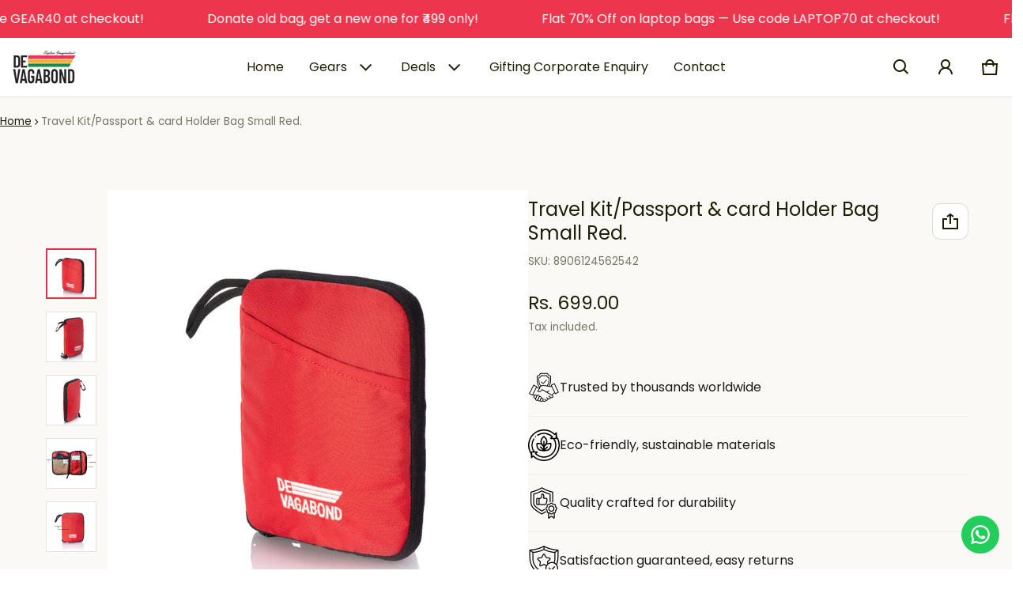

--- FILE ---
content_type: text/html; charset=utf-8
request_url: https://devagabond.com/variants/43433038643416/?section_id=pickup-availability
body_size: 761
content:
<div id="shopify-section-pickup-availability" class="shopify-section"><sht-pickup-avail-prwv class="d-flex top-xs">
      
      
      <span class="icon d-flex center-sm middle-sm br-50p mr-20">
        <svg class=""  width="24" height="24" viewBox="0 0 24 24" fill="currentColor" aria-hidden="true" focusable="false">
<path fill-rule="evenodd" clip-rule="evenodd" d="M12 3C7.02944 3 3 7.02944 3 12C3 16.9706 7.02944 21 12 21C16.9706 21 21 16.9706 21 12C21 7.02944 16.9706 3 12 3ZM1 12C1 5.92487 5.92487 1 12 1C18.0751 1 23 5.92487 23 12C23 18.0751 18.0751 23 12 23C5.92487 23 1 18.0751 1 12Z" />
<path fill-rule="evenodd" clip-rule="evenodd" d="M10.5528 13.634L16.3187 8.26807L17.6813 9.73214L10.5528 16.3662L6.31873 12.4257L7.68126 10.9616L10.5528 13.634Z" />
</svg>

      </span>
      
    <div class="pickup__availability-info"><p class="m-zero mb-8 h5">Pickup available at <span class="color-foreground">DeVagabond Outdoors Pvt. Ltd. (MUMBAI)</span></p>
        <p class="m-zero mb-8">Usually ready in 24 hours</p>
        <button id="showPickupAvailabilityDrawer" class="btn btn-plain btn-link" aria-haspopup="dialog" aria-expanded="false">View store information
</button></div>
  </sht-pickup-avail-prwv>
  <sht-drwr class="drawer no-focus-visible" id="drawerPickupAvailability" hidden tabindex="-1">
    <div class="drawer__overlay js-drawer-overlay"></div>
    <div class="drawer__wrapper js-drawer-wrapper" role="dialog" aria-modal="true" aria-label="Pickup Availability">
      <div class="drawer__header d-flex middle-xs between-xs">
        <h2 class="drawer__heading h5 m-zero js-drawer-heading">Travel Kit/Passport &amp; card Holder Bag Small Red.</h2>
        <button class="js-drawer-btn-close btn btn-plain btn-small btn-icon" type="button" aria-label="Close">
          <svg class=""  width="24" height="24" viewBox="0 0 24 24" fill="currentColor" aria-hidden="true" focusable="false">
<path fill-rule="evenodd" clip-rule="evenodd" d="M17.6568 19.0711L4.92893 6.34317L6.34314 4.92896L19.0711 17.6569L17.6568 19.0711Z" />
<path fill-rule="evenodd" clip-rule="evenodd" d="M4.92892 17.6569L17.6568 4.92896L19.0711 6.34317L6.34314 19.0711L4.92892 17.6569Z" />
</svg>

        </button>
      </div>
      <div class="drawer__body oy-scroll flex-1">
        <div class="drawer__content js-drawer-content"><p class="pickup-availability__variants d-none">Color:&nbsp;<span>Red</span>,&nbsp;Capacity:&nbsp;<span>1</span></p><ul class="pickup-availability__list ls-none" role="list"><li class="pickup-availability__item pb-24">
                <h3 class="hdg-6 mb-16 m-zero">DeVagabond Outdoors Pvt. Ltd. (MUMBAI)</h3>
                <p class="d-flex middle-xs mb-16 m-zero"><svg class="color-success mr-8"  width="20" height="20" viewBox="0 0 24 24" fill="currentColor" aria-hidden="true" focusable="false">
<path fill-rule="evenodd" clip-rule="evenodd" d="M9.14648 15.0711L18.9247 5.29297L20.3389 6.70718L9.14648 17.8996L3.66119 12.4143L5.07541 11.0001L9.14648 15.0711Z" />
</svg>

                    Pickup available,
                    usually ready in 24 hours
                  </p><address>
                  <p>Narpoli Gaon<br>H NO: 799/3, GALA: 3, 1ST FLR, BHADRA COMPD<br>421302 Bhiwandi MH<br>India</p>
<p class="m-zero">+918956267967</p></address>
              </li></ul>
        </div>
      </div>
    </div>
  </sht-drwr></div>

--- FILE ---
content_type: application/javascript; charset=UTF-8
request_url: https://feedbackbuddy.eclotodesigns.com/cdn/feedbackbuddy-script-tag.js?shop=devagabonds.myshopify.com
body_size: 240
content:
console.log('Hi from Feedback Buddy - a Shopify app by Ecloto Designs')

fetch(
    `https://feedbackbuddy.eclotodesigns.com/feedbackBuddyPublic?shop=${Shopify.shop}&orderId=${Shopify.checkout.order_id}`
)
    .then((response) => response.json())
    .then((result) => {
        if (result.enabled) {
            var iframe = document.createElement('iframe')
            iframe.src = `https://feedbackbuddy.eclotodesigns.com/thankYouPageWidget?shop=${Shopify.shop}&orderId=${Shopify.checkout.order_id}`
            iframe.style.width = '100%'
            iframe.style.height = '200px'
            document.querySelector('.content-box').appendChild(iframe)
        }
    })


--- FILE ---
content_type: image/svg+xml
request_url: https://cdn.shopify.com/s/files/1/0621/8183/4968/files/eco_2628819.svg?v=1748501626
body_size: -185
content:
<svg xmlns="http://www.w3.org/2000/svg" viewBox="0 0 682.66669 682.66669" height="682.66669" width="682.66669" xml:space="preserve" id="svg2493" version="1.1"><defs id="defs2497"><clipPath id="clipPath2507" clipPathUnits="userSpaceOnUse"><path id="path2505" d="M 0,512 H 512 V 0 H 0 Z"></path></clipPath></defs><g transform="matrix(1.3333333,0,0,-1.3333333,0,682.66667)" id="g2499"><g id="g2501"><g clip-path="url(#clipPath2507)" id="g2503"><g transform="translate(413.5263,365.8268)" id="g2509"><path id="path2511" style="fill:none;stroke:#000000;stroke-width:20;stroke-linecap:round;stroke-linejoin:round;stroke-miterlimit:10;stroke-dasharray:none;stroke-opacity:1" d="m 0,0 c 52.336,-74.88 45.082,-178.748 -21.762,-245.591 -74.966,-74.967 -196.503,-74.98 -271.487,-0.041 l 25.983,25.982 h -90 v -90 l 25.834,25.834 c 96.072,-96.027 251.799,-96.014 347.854,0.041 86.522,86.522 95.12,221.459 25.795,317.604"></path></g><g transform="translate(155.5292,419.6657)" id="g2513"><path id="path2515" style="fill:none;stroke:#000000;stroke-width:20;stroke-linecap:round;stroke-linejoin:round;stroke-miterlimit:10;stroke-dasharray:none;stroke-opacity:1" d="m 0,0 c 73.966,45.491 172.09,36.204 236.193,-27.86 l -25.982,-25.982 h 90 v 90 L 274.377,10.324 C 178.305,106.351 22.578,106.338 -73.477,10.283 -160.001,-76.24 -168.598,-211.18 -99.27,-307.325"></path></g><g transform="translate(98.4737,146.1732)" id="g2517"><path id="path2519" style="fill:none;stroke:#000000;stroke-width:20;stroke-linecap:round;stroke-linejoin:round;stroke-miterlimit:10;stroke-dasharray:none;stroke-opacity:1" d="M 0,0 C -43.818,62.693 -45.865,145.707 -6.139,210.298"></path></g><g transform="translate(368,283.4823)" id="g2521"><path id="path2523" style="fill:none;stroke:#000000;stroke-width:20;stroke-linecap:round;stroke-linejoin:round;stroke-miterlimit:10;stroke-dasharray:none;stroke-opacity:1" d="M 0,0 H -34.636 C -77.363,0 -112,-34.637 -112,-77.364 V -112 h 34.636 C -34.637,-112 0,-77.363 0,-34.636 Z"></path></g><g transform="translate(256,171.4823)" id="g2525"><path id="path2527" style="fill:none;stroke:#000000;stroke-width:20;stroke-linecap:round;stroke-linejoin:round;stroke-miterlimit:10;stroke-dasharray:none;stroke-opacity:1" d="M 0,0 56,56"></path></g><g transform="translate(144,283.4823)" id="g2529"><path id="path2531" style="fill:none;stroke:#000000;stroke-width:20;stroke-linecap:round;stroke-linejoin:round;stroke-miterlimit:10;stroke-dasharray:none;stroke-opacity:1" d="M 0,0 H 34.636 C 77.363,0 112,-34.637 112,-77.364 V -112 H 77.364 C 34.637,-112 0,-77.363 0,-34.636 Z"></path></g><g transform="translate(256,171.4823)" id="g2533"><path id="path2535" style="fill:none;stroke:#000000;stroke-width:20;stroke-linecap:round;stroke-linejoin:round;stroke-miterlimit:10;stroke-dasharray:none;stroke-opacity:1" d="M 0,0 -56,56"></path></g><g transform="translate(255.963,396.5177)" id="g2537"><path id="path2539" style="fill:none;stroke:#000000;stroke-width:20;stroke-linecap:round;stroke-linejoin:round;stroke-miterlimit:10;stroke-dasharray:none;stroke-opacity:1" d="m 0,0 -24.492,-24.492 c -30.212,-30.212 -30.212,-79.196 0,-109.408 L 0,-158.392 24.492,-133.9 c 30.212,30.212 30.212,79.196 0,109.408 z"></path></g><g transform="translate(255.963,238.1258)" id="g2541"><path id="path2543" style="fill:none;stroke:#000000;stroke-width:20;stroke-linecap:round;stroke-linejoin:round;stroke-miterlimit:10;stroke-dasharray:none;stroke-opacity:1" d="M 0,0 V 79.196"></path></g><g transform="translate(120.2354,391.7645)" id="g2545"><path id="path2547" style="fill:none;stroke:#000000;stroke-width:20;stroke-linecap:round;stroke-linejoin:round;stroke-miterlimit:10;stroke-dasharray:none;stroke-opacity:1" d="M 0,0 V 0"></path></g></g></g></g></svg>


--- FILE ---
content_type: image/svg+xml
request_url: https://cdn.shopify.com/s/files/1/0621/8183/4968/files/protection_17950581.svg?v=1748501721
body_size: 1440
content:
<svg data-name="Layer 1" xmlns="http://www.w3.org/2000/svg" viewBox="0 0 64 64" id="Layer_1"><path d="m61.35 10.32c-.025-.077-.06-.145-.101-.212-.017-.028-.021-.059-.041-.086-.011-.014-.027-.021-.039-.034-.055-.066-.118-.117-.188-.167-.037-.026-.07-.055-.109-.076-.07-.037-.146-.058-.225-.078-.048-.012-.094-.027-.143-.031-.026-.003-.048-.016-.074-.016-14.386-.291-27.823-7.429-27.957-7.501-.018-.01-.038-.013-.056-.021-.024-.011-.048-.019-.073-.028-.11-.04-.223-.068-.339-.068-.002 0-.004-.001-.006-.001s-.004.001-.006.001c-.116 0-.229.028-.339.068-.025.009-.049.017-.073.028-.018.008-.038.012-.056.021-.134.072-13.554 7.21-27.957 7.501-.026 0-.048.014-.074.016-.049.005-.095.02-.143.031-.079.02-.155.04-.225.078-.039.021-.072.049-.109.076-.069.05-.133.101-.188.167-.011.014-.028.02-.039.034-.02.026-.024.058-.041.086-.041.068-.077.135-.101.212-.019.058-.027.115-.035.175-.006.043-.025.08-.025.125v15.3c0 16.999 11.312 31.668 27.504 35.669.563.144 1.116.267 1.7.39.068.015.137.021.206.021s.138-.007.206-.021c.584-.123 1.137-.246 1.696-.388 2.619-.653 5.147-1.609 7.536-2.822 2.001 1.195 4.273 1.831 6.612 1.831 7.124 0 12.92-5.8 12.92-12.93 0-2.684-.858-5.317-2.407-7.487 1.883-4.53 2.847-9.323 2.847-14.263v-15.3c0-.044-.019-.082-.025-.125-.008-.06-.016-.117-.035-.175zm-23.282 29.166c-.077.094-.158.184-.232.28-.273.354-.53.72-.767 1.102-.01.016-.022.03-.032.046l-3.873-2.035c-.737-.377-1.587-.377-2.34.006l-5.4 2.841c-.263.14-.477.018-.557-.04-.077-.057-.253-.22-.202-.507l1.032-6.03c.132-.82-.142-1.652-.729-2.225l-4.372-4.263c-.211-.204-.164-.442-.134-.535.03-.094.131-.314.422-.356l6.048-.879c.822-.118 1.531-.635 1.896-1.378l2.698-5.479c.131-.264.376-.292.475-.292s.344.028.473.29l2.699 5.478c.365.746 1.074 1.263 1.895 1.38l6.051.881c.29.041.391.262.421.355s.077.331-.137.538l-4.369 4.26c-.588.572-.861 1.404-.728 2.235l.581 3.4c-.053.054-.098.115-.15.17-.233.244-.454.496-.667.756zm2.594-2.401-.385-2.253c-.029-.181.026-.354.15-.476s4.366-4.258 4.366-4.258c.697-.674.945-1.666.646-2.589s-1.08-1.581-2.038-1.719l-6.052-.881c-.163-.023-.311-.13-.384-.282l-2.702-5.482c-.429-.865-1.297-1.403-2.266-1.403s-1.837.538-2.268 1.405l-2.701 5.483c-.072.149-.22.256-.385.28l-6.049.879c-.959.139-1.74.797-2.039 1.72s-.051 1.915.644 2.586l4.37 4.261c.124.121.18.295.152.465l-1.029 6.014c-.169.951.212 1.896.992 2.466.444.324.964.488 1.487.488.402 0 .807-.097 1.181-.294l5.389-2.835c.165-.085.346-.084.501-.006l3.897 2.048c-.659 1.576-1.012 3.239-1.012 4.968 0 .471.032.94.083 1.406.016.147.043.291.064.437.046.322.101.641.17.957.036.163.077.324.119.486.079.302.17.6.27.895.052.152.102.304.159.454.03.077.051.157.082.234-1.002.386-2.015.705-3.026.952-.349.09-.691.172-1.051.248-.359-.076-.703-.158-1.06-.25-11.911-2.944-20.23-13.742-20.23-26.259v-11.043c10.091-.454 19.129-4.728 21.29-5.821 2.161 1.094 11.199 5.367 21.29 5.821v11.043c0 2.787-.417 5.522-1.241 8.146-.039-.013-.079-.021-.118-.033-.108-.034-.218-.061-.327-.092-.27-.077-.542-.146-.816-.205-.13-.028-.26-.053-.39-.077-.271-.049-.543-.089-.817-.121-.119-.014-.238-.031-.357-.042-.389-.035-.78-.057-1.174-.057-2.663 0-5.225.826-7.388 2.335zm-30.644-22.877-3.633-2.734c11.136-.839 20.994-5.109 24.615-6.854v4.007c-2.238 1.11-11.302 5.3-20.982 5.581zm43.964 0c-9.68-.281-18.744-4.471-20.982-5.581v-4.006c3.621 1.745 13.479 6.016 24.615 6.854l-3.633 2.734zm-49.392 11.712v-13.293l4.12 3.1v11.503c0 13.438 8.944 25.034 21.741 28.198.181.046.368.083.549.126v4.191c-.139-.033-.28-.061-.42-.097-15.303-3.781-25.99-17.651-25.99-33.728zm28.824 33.731c-.138.035-.277.063-.414.096v-4.192c.177-.042.363-.079.537-.124 1.148-.281 2.3-.672 3.441-1.122.103.172.208.342.318.508.083.124.171.243.258.364.216.302.444.593.686.875.097.113.191.227.291.337.338.369.691.725 1.07 1.054 0 0 .001.001.002.002 0 0 .002.002.003.003-1.978.929-4.054 1.666-6.191 2.199zm14.636-1.052c-2.142 0-4.22-.624-6.008-1.804-1.584-1.049-2.874-2.494-3.732-4.182-.771-1.507-1.18-3.217-1.18-4.944 0-1.743.4-3.414 1.188-4.961.165-.32.348-.629.541-.929.502-.781 1.096-1.497 1.777-2.133 2.03-1.868 4.662-2.896 7.413-2.896 1.464 0 2.89.284 4.236.844 1.281.543 2.449 1.328 3.434 2.304.328.325.636.672.921 1.038 0 0 .002.002.003.002 1.5 1.905 2.326 4.296 2.326 6.731 0 6.026-4.898 10.93-10.92 10.93zm9.06-20.141c-.346-.341-.717-.656-1.099-.956-.113-.089-.23-.171-.346-.256-.296-.217-.6-.421-.913-.612-.123-.075-.245-.152-.371-.224-.165-.094-.333-.182-.503-.268.922-2.87 1.412-5.858 1.412-8.912v-11.503l4.12-3.1v13.293c0 4.328-.773 8.538-2.301 12.539z"></path><path d="m52.813 43.607-6.011 6.012-3.592-3.593c-.391-.391-1.023-.391-1.414 0s-.391 1.023 0 1.414l4.299 4.3c.188.188.441.293.707.293s.52-.105.707-.293l6.718-6.719c.391-.391.391-1.023 0-1.414s-1.023-.391-1.414 0z"></path></svg>

--- FILE ---
content_type: image/svg+xml
request_url: https://cdn.shopify.com/s/files/1/0621/8183/4968/files/trust_12198445.svg?v=1748501626
body_size: 1465
content:
<svg xmlns="http://www.w3.org/2000/svg" viewBox="0 0 512 512" id="Layer_1"><path d="m496.42 329.64-65.57-137.51c-.69-1.44-1.92-2.55-3.43-3.08-1.5-.53-3.16-.44-4.6.26l-50.64 24.48c-2.97 1.44-4.23 5-2.8 7.98l6.07 12.73c-8.03.55-18.38-.48-29.9-2.2 29.94-43.84 27.61-91.22 24.15-160.86l-.05-1.07c-.14-2.82-2.23-5.17-5.02-5.62-22.04-3.61-36.62-15.99-44.56-37.85-.86-2.37-3.12-3.95-5.64-3.95h-116.84c-2.52 0-4.78 1.58-5.64 3.95-7.95 21.86-22.53 34.24-44.56 37.85-2.79.46-4.88 2.8-5.02 5.62l-.05 1.08c-4.08 82.12-6.56 132.29 42.01 182.63-.41 1.15-.79 2.31-1.13 3.52-12.79 2.59-29.68.81-40.41-7.43l2.21-4.42c.71-1.43.83-3.08.32-4.6-.51-1.51-1.6-2.76-3.03-3.47l-50.43-24.91c-2.96-1.46-6.54-.26-8.02 2.69l-68.21 136.21c-.71 1.43-.83 3.08-.32 4.6.51 1.51 1.6 2.76 3.03 3.47l50.43 24.91c.85.42 1.76.62 2.65.62 2.2 0 4.32-1.22 5.37-3.32l1.53-3.05 16.97 10.4-5.38 10.66c-6.3 12.49-1.26 27.77 11.23 34.07 3.58 1.8 7.45 2.71 11.35 2.71.85 0 1.71-.06 2.56-.15-4.2 11.85.98 25.29 12.49 31.1 3.58 1.8 7.45 2.71 11.35 2.71 2.68 0 5.38-.43 8-1.29 2.79-.92 5.34-2.31 7.59-4.05 2.38 5.26 6.43 9.52 11.64 12.14 3.58 1.8 7.45 2.71 11.35 2.71 2.68 0 5.38-.43 8-1.29 2.91-.96 5.54-2.42 7.86-4.26 2.39 5.18 6.4 9.38 11.55 11.98 3.58 1.8 7.45 2.71 11.35 2.71 2.68 0 5.38-.43 8-1.29 6.18-2.04 11.21-6.26 14.3-11.91l13.93 8.6c4.14 2.56 8.74 3.78 13.29 3.78 8.51 0 16.83-4.28 21.63-12.03 1.69-2.74 2.82-5.73 3.37-8.82 3.08 1.29 6.36 1.96 9.69 1.96 1.97 0 3.95-.23 5.92-.69 6.61-1.56 12.2-5.59 15.75-11.34 2.58-4.17 3.79-8.81 3.77-13.38l.08.05c4.14 2.56 8.74 3.78 13.29 3.78 8.51 0 16.84-4.28 21.63-12.03 2.52-4.08 3.79-8.69 3.77-13.39l3.57 2.21c4.14 2.56 8.74 3.78 13.29 3.78 8.51 0 16.83-4.28 21.63-12.03 3.55-5.75 4.64-12.55 3.08-19.16-1.44-6.08-4.97-11.3-10.07-14.9 7.34-16.09 18.65-26.68 34.38-32.22l4.41 9.25c.69 1.44 1.92 2.55 3.43 3.08.64.23 1.32.34 1.99.34.9 0 1.79-.2 2.61-.6l50.64-24.48c2.97-1.43 4.23-4.99 2.81-7.97zm-342.3-253.99c22.44-5.03 38.42-18.7 47.58-40.72h108.62c9.16 22.01 25.14 35.69 47.58 40.72 3.47 70.01 5.05 113.41-25.55 154.49-4.29-.74-8.67-1.53-13.09-2.33-1.29-.23-2.6-.47-3.91-.7 31.61-36.22 29.78-73.26 26.87-131.89l-.04-.8c-.14-2.82-2.23-5.17-5.02-5.62-15.82-2.59-26.29-11.49-32-27.21-.86-2.37-3.12-3.95-5.64-3.95h-87.02c-2.52 0-4.78 1.58-5.64 3.95-5.71 15.71-16.18 24.61-32 27.21-2.79.46-4.88 2.8-5.02 5.62l-.04.8c-3.02 60.84-4.89 98.66 30.91 136.33-4.21 3.11-7.76 6.82-10.67 11.09-41.31-44.85-39.76-89.51-35.92-166.99zm57.39 149.79c-33.69-33.98-32.8-67.44-29.92-125.77 16.32-3.98 28.05-14.05 34.98-30.02h78.87c6.92 15.97 18.66 26.04 34.98 30.02 2.87 58.1 3.75 91.27-29.15 124.98-21.84-3.69-44.66-6.68-64.18-5.08-9.78.79-18.31 2.76-25.58 5.87zm-142.77 145.8-39.67-19.6 62.82-125.5 39.67 19.6zm37.8 52.09c-6.58-3.32-9.24-11.37-5.92-17.96l7.86-15.59c1.6-3.17 4.35-5.53 7.76-6.65s7.03-.86 10.2.74c6.58 3.32 9.23 11.36 5.92 17.94l-7.87 15.61c-1.6 3.17-4.35 5.53-7.76 6.65-3.4 1.12-7.02.86-10.19-.74zm36.6 34.4c-3.41 1.12-7.03.86-10.2-.74-6.58-3.32-9.24-11.37-5.92-17.96l16.05-31.82c0-.01 0-.01.01-.02l8.17-16.21c2.35-4.66 7.07-7.35 11.96-7.35 2.02 0 4.07.46 6 1.43 6.58 3.32 9.24 11.37 5.92 17.96l-20.23 40.12c0 .01 0 .01-.01.02l-3.99 7.91c-1.59 3.18-4.35 5.54-7.76 6.66zm38.59 9.52c-3.41 1.12-7.03.86-10.2-.74s-5.53-4.35-6.66-7.76c-1.12-3.4-.86-7.02.73-10.18l16.24-32.21c1.6-3.17 4.35-5.53 7.76-6.66 3.41-1.12 7.03-.86 10.2.74 6.58 3.32 9.24 11.37 5.92 17.96l-12.05 23.9-4.18 8.3c-1.6 3.16-4.36 5.53-7.76 6.65zm38.77 9.14c-3.41 1.12-7.03.86-10.2-.74s-5.53-4.35-6.66-7.76c-1.12-3.4-.86-7.02.73-10.19l7.87-15.6c1.6-3.17 4.35-5.53 7.76-6.65 3.4-1.12 7.03-.86 10.2.74s5.53 4.35 6.66 7.76c1.12 3.41.86 7.03-.74 10.2l-7.86 15.59c-1.6 3.16-4.35 5.53-7.76 6.65zm172.44-66.38c-3.87 6.27-12.13 8.22-18.4 4.35l-29.25-18.06-7.23-4.46c-2.82-1.74-6.52-.87-8.26 1.95s-.87 6.52 1.95 8.26l14.58 9c3.02 1.86 5.14 4.81 5.96 8.3s.25 7.07-1.61 10.09c-3.87 6.27-12.12 8.22-18.4 4.35l-18.4-11.36c-.01 0-.01-.01-.02-.01h-.01l-9.13-5.64c-2.82-1.74-6.52-.87-8.26 1.95s-.87 6.52 1.95 8.26l9.15 5.65c6.26 3.88 8.21 12.12 4.34 18.39-1.86 3.02-4.81 5.14-8.3 5.96s-7.07.25-10.09-1.61l-22.12-13.66c-2.82-1.74-6.52-.87-8.26 1.95s-.87 6.52 1.95 8.26l13.82 8.53c.61 3.26.02 6.61-1.73 9.45-3.87 6.27-12.13 8.22-18.4 4.35l-14.78-9.12 2.83-5.6c3.04-6.03 3.55-12.91 1.42-19.35-2.13-6.45-6.62-11.68-12.65-14.72-5.14-2.59-10.9-3.34-16.48-2.18.33-9.59-4.81-18.97-13.92-23.56-5.2-2.62-11.02-3.35-16.65-2.15.2-9.47-4.93-18.68-13.94-23.22-11.51-5.8-25.39-1.97-32.43 8.44-2.38-4-5.89-7.4-10.35-9.65-6.03-3.04-12.9-3.55-19.35-1.42-4.34 1.43-8.11 3.95-11.05 7.28l-17.73-10.87 53.62-107.12c9.81 6.71 22.52 9.66 34.54 9.66 2.35 0 4.67-.11 6.93-.33-.96 1.95-2.07 3.86-3.36 5.83l-25.18 38.27c-.93 1.42-1.22 3.16-.8 4.8s1.52 3.02 3.02 3.81c10.61 5.57 20.05 8.31 28.86 8.31 4.87 0 9.55-.84 14.13-2.51 12.2-4.44 23.11-14.63 34.04-31.83l159.06 94.59c6.31 3.86 8.26 12.12 4.39 18.39zm-7.1-33.99-72.92-43.37c12.12-1.62 22.28-8.4 28.86-19.98 1.64-2.88.63-6.54-2.25-8.18s-6.54-.63-8.18 2.25c-8.51 14.98-24.55 18.42-43.99 9.46-.97-.45-2-.61-3-.53l-53.79-31.99s-.01 0-.01-.01c-2.85-1.68-6.53-.74-8.22 2.12-20.64 34.98-38.04 38.3-58.29 29.51l21.41-32.54c4.24-6.44 6.95-12.67 8.81-20.21 10.64-43.15 70.25-32.41 122.84-22.94 25.66 4.62 48.15 8.66 63.79 6.33l44.44 93.21c-17.72 6.59-30.97 18.96-39.5 36.87zm57.34-27.35-53.51-112.22-6.89-14.46 39.84-19.25 60.4 126.68zm-205.32-151.23-28.72-28.72c-2.34-2.34-2.34-6.14 0-8.49 2.34-2.34 6.14-2.34 8.48 0l24.48 24.48 52.27-52.27c2.34-2.34 6.14-2.34 8.48 0s2.34 6.14 0 8.49l-56.51 56.51c-1.17 1.17-2.71 1.76-4.24 1.76s-3.07-.59-4.24-1.76z"></path></svg>

--- FILE ---
content_type: image/svg+xml
request_url: https://cdn.shopify.com/s/files/1/0621/8183/4968/files/reliability_18331741.svg?v=1748501626
body_size: 1101
content:
<svg data-name="Layer 1" xmlns="http://www.w3.org/2000/svg" viewBox="0 0 512 512" id="Layer_1"><path d="m293 392.748c2.357 3.737 1.238 8.677-2.499 11.035-14.247 8.986-28.583 17.49-42.448 25.713-7.335 4.351-14.264 8.46-21.017 12.543-1.272.769-2.706 1.154-4.139 1.154s-2.867-.385-4.139-1.154c-6.756-4.084-13.686-8.195-21.024-12.547-53.403-31.676-113.931-67.579-141.11-113.342-11.504-19.371-17.096-39.956-17.096-62.932v-171.984c0-3.656 2.479-6.848 6.022-7.751 47.956-12.238 116.917-34.191 173.11-69.275 2.593-1.618 5.881-1.618 8.474 0 56.193 35.084 125.154 57.037 173.11 69.275 3.543.904 6.022 4.095 6.022 7.751v158.984c0 4.418-3.582 8-8 8s-8-3.582-8-8v-152.792c-47.465-12.47-112.61-33.816-167.369-67.039-54.759 33.223-119.903 54.569-167.369 67.039v165.792c0 20.02 4.858 37.933 14.853 54.762 25.095 42.254 83.758 77.051 135.516 107.751 5.883 3.489 11.505 6.824 17 10.123 5.493-3.298 11.113-6.631 16.993-10.119 13.772-8.169 28.013-16.616 42.074-25.485 3.737-2.357 8.677-1.238 11.035 2.499zm62.685-145.53c4.418 0 8-3.582 8-8v-125.496c0-3.552-2.342-6.678-5.75-7.677-49.836-14.604-93.975-32.354-131.19-52.756-2.396-1.313-5.296-1.313-7.691 0-37.215 20.402-81.354 38.152-131.189 52.756-3.409.999-5.75 4.125-5.75 7.677v139.496c0 15.319 3.536 28.407 11.126 41.188 22.191 37.366 84.423 73.971 125.603 98.193 1.252.736 2.654 1.104 4.056 1.104s2.804-.368 4.056-1.104c13.763-8.096 28.417-16.775 42.95-26.042 3.725-2.375 4.819-7.321 2.444-11.046-2.375-3.726-7.323-4.821-11.046-2.444-12.899 8.225-25.964 16.021-38.404 23.354-37.667-22.182-96.521-57.553-115.901-90.185-6.061-10.204-8.883-20.695-8.883-33.018v-133.525c46.917-14.095 88.846-30.993 124.786-50.288 35.939 19.295 77.87 36.193 124.787 50.288v119.525c0 4.418 3.582 8 8 8zm-147.048-85.631c5.292-9.131 6.858-22.643 5.075-43.811-.608-7.232 4.564-13.534 11.776-14.347 12.412-1.394 20.135 3.513 24.428 7.876 13.015 13.228 13.011 39.278 10.852 60.801h6.071c18.623-.465 28.997 1.32 35.796 6.146 7.719 5.479 8.95 13.737 10.035 21.022 2.164 14.52-6.896 68.192-18.703 80.497-.038.04-.077.079-.115.118-10.254 10.255-35.048 12.982-56.097 12.982-13.793 0-25.975-1.17-31.413-2.16-5-.911-8.926-2.046-12.724-3.144-3.971-1.148-7.56-2.182-12.03-2.845-2.739 3.977-7.319 6.593-12.503 6.593h-21.119c-8.368 0-15.176-6.808-15.176-15.177v-87.292c0-8.368 6.808-15.176 15.176-15.176h21.119c4.393 0 8.343 1.887 11.117 4.88 14.346-2.93 23.46-8.38 28.436-16.964zm-40.377 28.084h-19.471v85.646h19.471zm16 4.381v74.893c5.381.821 9.643 2.05 13.801 3.252 3.572 1.033 6.946 2.008 11.147 2.773 19.086 3.476 63.969 2.75 73.262-6.328 1.77-1.926 6.153-10.955 10.423-31.867 3.325-16.283 4.62-30.655 3.951-35.143-.952-6.387-1.498-8.933-3.471-10.333-3.482-2.472-12.311-3.547-26.233-3.196-.067.001-.134.002-.202.002h-15.147c-2.3 0-4.488-.99-6.007-2.717s-2.221-4.024-1.927-6.305c3.863-29.998 2.064-49.027-5.346-56.557-1.454-1.478-3.871-3.31-8.638-3.343 2.826 38.547-4.467 66.082-45.613 74.867zm288.211 153.763c0 10.58-4.513 18.929-13.797 25.522-4.701 3.339-6.845 8.515-5.881 14.2 1.903 11.225-.809 20.319-8.291 27.802-4.136 4.136-8.77 6.807-13.982 8.054v72.969c0 5.008-2.828 9.409-7.38 11.485-1.705.777-3.498 1.159-5.272 1.159-2.962 0-5.873-1.062-8.237-3.116l-24.783-21.514c-4.562-3.959-11.181-3.959-15.742 0l-24.783 21.515c-3.781 3.283-8.958 4.032-13.51 1.956s-7.379-6.477-7.379-11.484v-72.966c-5.211-1.247-9.844-3.918-13.981-8.056-7.48-7.479-10.193-16.573-8.292-27.801.963-5.687-1.18-10.862-5.881-14.201-9.283-6.593-13.796-14.942-13.796-25.522s4.513-18.93 13.797-25.523c4.7-3.339 6.844-8.515 5.881-14.199-1.903-11.226.809-20.32 8.292-27.803 7.479-7.48 16.574-10.193 27.801-8.292 5.687.965 10.862-1.181 14.201-5.881 6.593-9.284 14.942-13.797 25.522-13.797s18.929 4.513 25.523 13.797c3.338 4.701 8.513 6.842 14.2 5.882 11.227-1.902 20.32.809 27.802 8.292 7.48 7.479 10.192 16.573 8.292 27.801-.963 5.687 1.181 10.862 5.881 14.201 9.284 6.593 13.797 14.942 13.797 25.522zm-57.951 75.601c-4.816-.145-9.115 2.006-12.021 6.098-6.593 9.284-14.941 13.797-25.522 13.797s-18.93-4.513-25.523-13.798c-2.907-4.092-7.205-6.243-12.021-6.097v65.533l19.184-16.654c10.638-9.235 26.081-9.235 36.719 0l19.185 16.654v-65.532zm41.951-75.601c0-5.301-2.046-8.916-7.062-12.478-9.759-6.931-14.391-18.115-12.392-29.917 1.027-6.066-.083-10.07-3.83-13.816-3.749-3.75-7.753-4.859-13.815-3.831-11.803 2-22.986-2.633-29.918-12.392-3.562-5.016-7.177-7.062-12.478-7.062s-8.916 2.046-12.478 7.062c-6.932 9.759-18.115 14.391-29.917 12.392-6.068-1.028-10.07.083-13.817 3.83-3.749 3.749-4.858 7.751-3.83 13.815 2 11.802-2.632 22.986-12.391 29.917-5.016 3.562-7.062 7.177-7.062 12.479s2.046 8.916 7.062 12.478c9.759 6.932 14.391 18.116 12.392 29.917-1.027 6.066.083 10.069 3.831 13.816 3.749 3.75 7.752 4.86 13.814 3.831 1.811-.307 3.608-.458 5.376-.458 9.759 0 18.673 4.587 24.542 12.849 3.562 5.017 7.178 7.062 12.479 7.062s8.916-2.046 12.478-7.062c6.932-9.759 18.116-14.392 29.917-12.392 6.065 1.027 10.07-.083 13.817-3.831 3.749-3.749 4.858-7.751 3.831-13.815-2-11.802 2.632-22.986 12.392-29.917 5.016-3.563 7.062-7.178 7.062-12.479zm-29.369 0c0 27.64-22.486 50.126-50.126 50.126s-50.126-22.487-50.126-50.126 22.487-50.126 50.126-50.126 50.126 22.487 50.126 50.126zm-16 0c0-18.817-15.309-34.126-34.126-34.126s-34.126 15.309-34.126 34.126 15.309 34.126 34.126 34.126 34.126-15.309 34.126-34.126z"></path></svg>